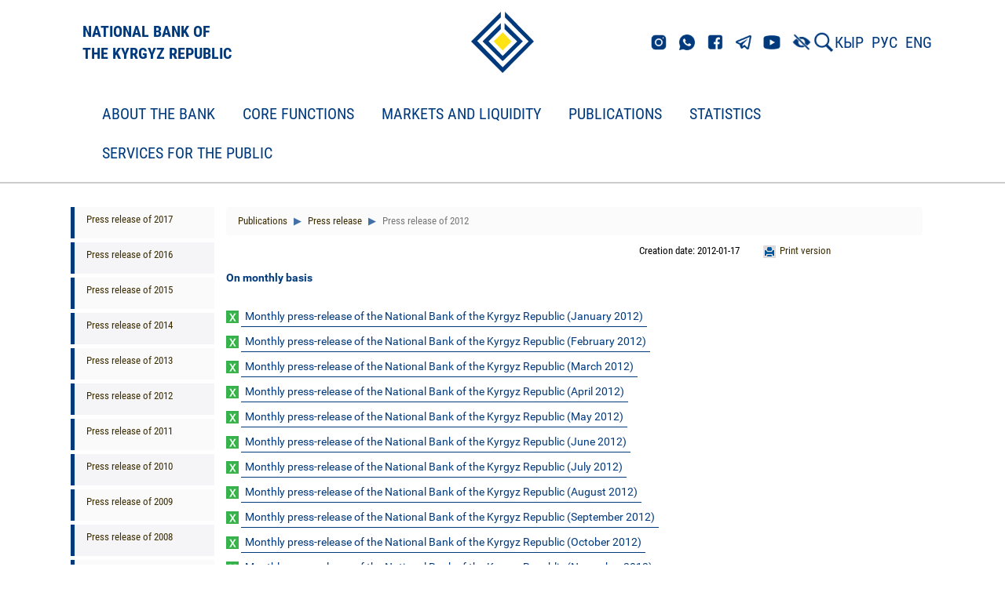

--- FILE ---
content_type: text/html;charset=UTF-8
request_url: https://www.nbkr.kg/index1.jsp?item=2185&lang=ENG
body_size: 62347
content:



















    








<!DOCTYPE html>
<!--[if lt IE 7]>      <html class="no-js lt-ie9 lt-ie8 lt-ie7"> <![endif]-->
<!--[if IE 7]>         <html class="no-js lt-ie9 lt-ie8"> <![endif]-->
<!--[if IE 8]>         <html class="no-js lt-ie9"> <![endif]-->
<!--[if gt IE 8]><!--> <html class="no-js"> <!--<![endif]-->

<head>
    



        <script src="js/checkbrowser.js"></script>
        
        <script type="text/javascript">
            checkBrowser(params = {
          warning: 'Браузер устар      ел!',
                message: 'Unfortunately your browser is out of date. For the utilization of all site functions, we recommend perform browser update.',
                question: 'Вы хотите ОБНОВИТЬ БРАУЗЕР СЕЙЧАС?',
                chrome: 10,
                safari: 10,
                msie: 8,
                opera: 11,
                firefox: 4,
                chromeLink: 'http://www.google.com/chrome',
                safariLink: 'http://www.apple.com/ru/safari',
                msieLink: 'http://www.microsoft.com/rus/windows',
                operaLink: 'http://ru.opera.com',
                firefoxLink: 'http://www.mozilla-russia.org/products'
            });
        </script>

        <meta charset="utf-8">
        <meta http-equiv="X-UA-Compatible" content="IE=edge,chrome=1">

        <title>
            National Bank of the Kyrgyz Republic
        </title>

        <meta name="description" content="">
        <meta name="viewport" content="width=device-width">
        <meta http-equiv="cache-control" content="no-cache">
        <meta http-equiv="expires" content="0">

        <link rel="stylesheet" href="css/bootstrap.min.css">
        <link rel="stylesheet" href="css/style.css?ver=5">
        <link rel="stylesheet" href="css/responsive.css?ver=2">
        <link rel="stylesheet" href="css/helpers.css">
        <link rel="stylesheet" href="css/lightgallery.css">
        <link rel="stylesheet" href="dist/css/bvi.min.css" type="text/css">
        <link rel="stylesheet" href="dist/css/bvi-font.min.css" type="text/css">
        <style>
            .video-container {

                position: relative;
                width: 100%;
                height: 0;
                padding-bottom: 65.76%;
            }
            .video-container iframe {
                position: absolute;
                width: 100%;
                height: 100%;
                left: 0;
                top: 0;
            }
        </style>
        <link rel="shortcut icon" href="favicon.ico" type="image/x-icon">
        <script src="js/respond.min.js"></script>
        <script src="js/modernizr-custom.js"></script>
<!--        <script src="visually_impaired/js/bvi.js"></script>
        <script>new isvek.Bvi({target: '.bvi-open',fontSize: 16})</script>-->
        <!--[if lt IE 9]>
          <link rel="stylesheet" href="css/ie8.css">
        <![endif]-->
        <!--[if IE 7]>
          <link rel="stylesheet" href="css/ie7.css">
        <![endif]-->
        <!--[if IE 6]>
          <link rel="stylesheet" href="css/ie6.css">
        <![endif]-->


</head>


<body>
    <!-- EL-Offset Sidebar -->
    

<!-- Logo-->
<div class="section" id="header">
    <div class="block__header" id="block">
        <div class="container">
            <div class="row header-row">
                <div class="col-md-4">
                    <a href="index.jsp?lang=ENG" class="logotype__title">
                        
                        <p class="logotype-title-text">NATIONAL BANK OF<br/>THE KYRGYZ REPUBLIC</p>
                    </a>
                </div>
                <div class="col-md-4 logotype">
                    <a href="index.jsp?lang=ENG">
                        
                        <img src="img/brand-logo.png">
                    </a>
                </div>
                <div class="col-md-4 links">
                    <div class="links__icons">
                        <a href="https://www.instagram.com/nbkr_kg/"><img src="img/header_links/insta.png" class="links__el"></a>
                        <a href="https://wa.me/501890000"><img src="img/header_links/whatsapp.png" class="links__el"></a>
                        <a href="https://www.facebook.com/kyrgyzbank1992"><img src="img/header_links/facebook.png" class="links__el"></a>
                        <a href="https://t.me/s/NBKR_news"><img src="img/header_links/telegram.png" class="links__el"></a>
                        <a href="https://www.youtube.com/channel/UCN-GWqV63u4mNyn1H3GN4Qw"><img src="img/header_links/youtube.png" class="links__el"></a>
                    </div>
                    <!-- Версия для слабовидящих -->
                    <div class="links__vision">
                        <a href="#" class="bvi-open"><img src="img/Версия_для_слабовид.png" class="links__vision-el"></a>
                    </div>
                    <div class="links__search">
                        <a href="index1.jsp?item=1&lang=ENG&search=1&doc=1">
                            
                            <img class="links__search-el" src="img/search.png">
                        </a>
                    </div>
                    <div class="links__language">
                        
                        <a href="index1.jsp?item=2185&lang=KGZ" class="links__language-el">КЫР</a>
                        <a href="index1.jsp?item=2185&lang=RUS" class="links__language-el">РУС</a>
                        <a href="index1.jsp?item=2185&lang=ENG" class="links__language-el">ENG</a>
                        
<!--                        <div class="dropdown">
                            <button class="btn btn-primary dropdown-toggle" type="button" id="about-us" data-toggle="dropdown" aria-haspopup="true" aria-expanded="false">
                                
                                ENG
                                <span class="caret"></span>
                            </button>
                            <ul class="dropdown-menu" aria-labelledby="about-us">
                                
                                <li><a href="index1.jsp?item=2185&lang=RUS">РУС</a></li><li><a href="index1.jsp?item=2185&lang=KGZ">КЫР</a></li>
                            </ul>
                        </div>-->
                    </div>
                </div>
            </div>
        </div>
    </div>
</div>                    

<!--    <div class="container">
        <div class="row" style="display: flex; justify-content: space-between; align-items: center">
            <div class="col-md-3 col-xs-12"></div>
            <div class="col-md-6 col-xs-12" style="text-align: left; display: flex; align-items: center">
                <a href="index.jsp?lang=ENG">

<img src="img/brand-logo.png">
</a>
<a href="index.jsp?lang=ENG" style="font-size: 28px; color: #12273F">

<p>Национальный банк<br/>Кыргызской Республики</p>
</a>
</div>


<div class="col-md-3 col-sm-3 col-xs-12 head-block">
<div class="col-md-12 col-sm-12 col-xs-6 head-lang">

<a href="index1.jsp?item=2185&lang=KGZ">Кыр</a>
<a href="index1.jsp?item=2185&lang=RUS">Рус</a>
<a href="index1.jsp?item=2185&lang=ENG">En</a>

<a href="#" class="bvi-open" title="Версия сайта для слабовидящих">
    <img src="img/Версия_для_слабовид.png"> 
</a>


<a href="index1.jsp?item=1&lang=ENG&search=1&doc=1" class="search-icon" alt="Advanced search"></a>

<a href="map.jsp?lang=ENG" class="map-icon" alt="Site map"></a>
</div>

<div class="col-md-12 col-sm-12 col-xs-6 head-search">
<form method="get" action="index1.jsp">
    <input type="hidden" name="item" value="2185">
    <input type="hidden" name="lang" value="ENG">
    <input type="hidden" name="search" value="1">
    <input type="hidden" name="doc" value="1">

<input class="form-control" name="search_str" type="text" placeholder="Search" id="search">
</form>
</div>
</div>
</div>
</div>-->

    <div id="el-sidebar-nav"></div>

    <!-- Logo
    <div class="section bvi-no-styles" id="header">
        <div class="container">
            <div class="row">
                <div class="col-md-3 col-xs-12"></div>
                <div class="col-md-6 col-xs-12" style="text-align: center;">
                    <a href="index.jsp?lang=ENG">
    
    <img src="img/brand-logo_en.png">
</a>
</div>

<div class="col-md-3 col-sm-3 col-xs-12 head-block">
<div class="col-md-12 col-sm-12 col-xs-6 head-lang">
    
    <a href="index1.jsp?item=2185&lang=KGZ">Кыр</a>
    <a href="index1.jsp?item=2185&lang=RUS">Рус</a>
    <a href="index1.jsp?item=2185&lang=ENG">En</a>
    <a href="#" class="bvi-open" title="Версия сайта для слабовидящих">
        <img src="img/Версия_для_слабовид.png"> 
    </a>
    
    
    <a href="index1.jsp?item=1&lang=ENG&search=1&doc=1" class="search-icon" alt="Advanced search"></a>
    
    <a href="map.jsp?lang=ENG" class="map-icon" alt="Site map"></a>
</div>
<div class="col-md-12 col-sm-12 col-xs-6 head-search">
    <form method="get" action="index1.jsp">
        <input type="hidden" name="item" value="2185">
        <input type="hidden" name="lang" value="ENG">
        <input type="hidden" name="search" value="1">
        <input type="hidden" name="doc" value="1">
    
    <input class="form-control" name="search_str" type="text" placeholder="Search">
</form>
</div>
</div>
</div>
</div>
</div>

    -->

    <!-- Navigation-->
    <div class="navbar navbar-default navbar-static-top" id="menu">
  <div id="navbar-menu" class="container">
    <div class="navbar-header">
      <button type="button" class="navbar-toggle" data-toggle="collapse" data-target=".navbar-collapse">
        <span class="icon-bar"></span>
        <span class="icon-bar"></span>
        <span class="icon-bar"></span>
      </button>
    </div>
    <div class="navbar-collapse collapse">
      <ul class="nav navbar-nav">
<li class="dropdown menu-large">
  <a href="#" class="dropdown-toggle" data-toggle="dropdown">About the Bank  </a>
  <ul class="dropdown-menu megamenu row">
    <div class="container">
      <li class="col-sm-4">
        <ul>
<li class="dropdown-header"><a href="index1.jsp?item=1&lang=ENG">About bank</a></li>
<li><a href="index1.jsp?item=2&lang=ENG">Aims, objectives and functions of the National Bank of the Kyrgyz  Republic </a></li>
<li><a href="index1.jsp?item=3&lang=ENG">Legal status</a></li>
<li><a href="index1.jsp?item=5&lang=ENG">Board of the National Bank of the Kyrgyz Republic </a></li>
<li><a href="index1.jsp?item=4&lang=ENG">Organizational structure</a></li>
<li><a href="index1.jsp?item=6&lang=ENG">Regional departments</a></li>
<li><a href="index1.jsp?item=3028&lang=ENG">Main Committees</a></li>
<li><a href="index1.jsp?item=3326&lang=ENG">Strategic directions for activities of the National Bank</a></li>
<li><a href="index1.jsp?item=2465&lang=ENG"> </a></li>
<li><a href="index1.jsp?item=149&lang=ENG">Combating money laundering and terrorist financing </a></li>
<li class="dropdown-header"><a href="index1.jsp?item=40&lang=ENG">Banking legislation</a></li>
<li class="dropdown-header"><a href="index1.jsp?item=101&lang=ENG">Normative legal acts of the National Bank</a></li>
        </ul>
      </li>
      <li class="col-sm-4">
        <ul>
<li class="dropdown-header"><a href="index1.jsp?item=150&lang=ENG">Procurements and sales</a></li>
<li><a href="index1.jsp?item=3106&lang=ENG">The policy "On procurement of goods, works and services by the  National Bank of the Kyrgyz Republic"</a></li>
<li><a href="index1.jsp?item=3146&lang=ENG">The base of unreliable and unfair counterparties (suppliers /  contractors) of the National Bank</a></li>
<li><a href="index1.jsp?item=163&lang=ENG">Procurements</a></li>
<li><a href="index1.jsp?item=3226&lang=ENG">List of required documents for participation in the tender</a></li>
<li><a href="index1.jsp?item=3227&lang=ENG">List of necessary documents for participation in the request for  quotations</a></li>
<li><a href="index1.jsp?item=3286&lang=ENG">-</a></li>
<li class="dropdown-header"><a href="index1.jsp?item=3806&lang=ENG">-</a></li>
<li class="dropdown-header"><a href="index1.jsp?item=1584&lang=ENG">Employment</a></li>
<li class="dropdown-header"><a href="index1.jsp?item=3826&lang=ENG">-</a></li>
<li class="dropdown-header"><a href="index1.jsp?item=3807&lang=ENG">-</a></li>
        </ul>
      </li>
      <li class="col-sm-4">
        <ul>
<li class="dropdown-header"><a href="index1.jsp?item=1578&lang=ENG">International cooperation</a></li>
<li><a href="index1.jsp?item=3426&lang=ENG">Integration cooperation</a></li>
<li><a href="index1.jsp?item=3427&lang=ENG">Cooperation with international organizations</a></li>
<li><a href="index1.jsp?item=3429&lang=ENG">Bilateral cooperation</a></li>
<li><a href="index1.jsp?item=3430&lang=ENG">International seminars and conferences</a></li>
<li class="dropdown-header"><a href="index1.jsp?item=3866&lang=ENG">Remarkable Dates of the National Bank</a></li>
        </ul>
      </li>
    </div>
  </ul>
</li>
<li class="dropdown menu-large">
  <a href="#" class="dropdown-toggle" data-toggle="dropdown">Core functions  </a>
  <ul class="dropdown-menu megamenu row">
    <div class="container">
      <li class="col-sm-4">
        <ul>
<li class="dropdown-header"><a href="index1.jsp?item=57&lang=ENG">Monetary policy</a></li>
<li><a href="index1.jsp?item=1499&lang=ENG">Statement of the National Bank of the Kyrgyz Republic on the  monetary policy</a></li>
<li><a href="index1.jsp?item=58&lang=ENG">Joint Statement of the Kyrgyz Republic Government and the   National Bank of the Kyrgyz Republic</a></li>
<li><a href="index1.jsp?item=1408&lang=ENG">Main monetary policy guidelines</a></li>
<li><a href="index1.jsp?item=1546&lang=ENG">Monetary policy report</a></li>
<li><a href="index1.jsp?item=63&lang=ENG">Monetary policy instruments  </a></li>
<li><a href="index1.jsp?item=2526&lang=ENG">Schedule of the Board meetings on policy rate</a></li>
<li><a href="index1.jsp?item=3346&lang=ENG">Reserve requirement calendar</a></li>
<li><a href="index1.jsp?item=2546&lang=ENG">Press releases of the Board's meetings on policy rate</a></li>
        </ul>
      </li>
      <li class="col-sm-4">
        <ul>
<li class="dropdown-header"><a href="index1.jsp?item=69&lang=ENG">Banking system</a></li>
<li class="dropdown-header"><a href="index1.jsp?item=89&lang=ENG">Non-bank financial organizations</a></li>
<li class="dropdown-header"><a href="index1.jsp?item=97&lang=ENG">Payment system</a></li>
<li class="dropdown-header"><a href="index1.jsp?item=3449&lang=ENG">Special regulatory regimes</a></li>
<li class="dropdown-header"><a href="index1.jsp?item=3727&lang=ENG">Islamic financing principles</a></li>
        </ul>
      </li>
      <li class="col-sm-4">
        <ul>
<li class="dropdown-header"><a href="index1.jsp?item=143&lang=ENG">National currency</a></li>
<li><img class="menu-pic" src="images/money.jpg"></li>
<li><a href="index1.jsp?item=144&lang=ENG">Banknotes</a></li>
<li><a href="index1.jsp?item=1625&lang=ENG">Circulation coins </a></li>
<li><a href="index1.jsp?item=145&lang=ENG">Collection Coins</a></li>
<li><a href="index1.jsp?item=146&lang=ENG">Stages of the national currency development </a></li>
<li><a href="index1.jsp?item=3766&lang=ENG">International Awards</a></li>
<li><a href="index1.jsp?item=1631&lang=ENG">Сriminal sanction for counterfeiting  </a></li>
<li><a href="index1.jsp?item=1925&lang=ENG">General information about the reproduction of banknotes</a></li>
<li><a href="index1.jsp?item=2845&lang=ENG">How to exchange old and defective banknotes</a></li>
<li><a href="index1.jsp?item=1572&lang=ENG">How to buy uncut sheets with national currency banknotes </a></li>
        </ul>
      </li>
    </div>
  </ul>
</li>
<li class="dropdown menu-large">
  <a href="#" class="dropdown-toggle" data-toggle="dropdown">Markets and liquidity  </a>
  <ul class="dropdown-menu megamenu row">
    <div class="container">
      <li class="col-sm-4">
        <ul>
<li class="dropdown-header"><a href="index1.jsp?item=123&lang=ENG">Policy rate of the National Bank of the Kyrgyz Republic</a></li>
<li class="dropdown-header"><a href="index1.jsp?item=3887&lang=ENG">BIR rate</a></li>
<li class="dropdown-header"><a href="index1.jsp?item=2849&lang=ENG">National Bank' Notes</a></li>
<li><a href="index1.jsp?item=120&lang=ENG">Auction of Notes</a></li>
<li><a href="index1.jsp?item=1552&lang=ENG">Secondary market of notes </a></li>
<li><a href="index1.jsp?item=1553&lang=ENG">Volume of notes in circulation</a></li>
<li class="dropdown-header"><a href="index1.jsp?item=2850&lang=ENG">Treasury Bills of the Ministry of Finance of the Kyrgyz Republic</a></li>
<li><a href="index1.jsp?item=119&lang=ENG">Auctions of State Treasury Bills </a></li>
<li><a href="index1.jsp?item=121&lang=ENG">Secondary market of State Treasury Bills </a></li>
<li><a href="index1.jsp?item=122&lang=ENG">Volume of State Treasury Bills in circulation </a></li>
<li class="dropdown-header"><a href="index1.jsp?item=2851&lang=ENG">Treasury Bonds of the Ministry of Finance of the Kyrgyz Republic</a></li>
<li><a href="index1.jsp?item=1554&lang=ENG">Auction of  State Treasury Bonds </a></li>
<li><a href="index1.jsp?item=1555&lang=ENG">Secondary markets of State Treasury Bonds </a></li>
<li><a href="index1.jsp?item=1556&lang=ENG">Volume of State Treasury Bonds in circulation</a></li>
        </ul>
      </li>
      <li class="col-sm-4">
        <ul>
<li class="dropdown-header"><a href="index1.jsp?item=2852&lang=ENG">National Bank' operations with GS on secondary market</a></li>
<li><a href="index1.jsp?item=113&lang=ENG">REPO operations</a></li>
<li><a href="index1.jsp?item=1557&lang=ENG">Purchase/sale of government securities on outright terms</a></li>
<li class="dropdown-header"><a href="index1.jsp?item=2853&lang=ENG">Deposit operations of the National Bank</a></li>
<li><a href="index1.jsp?item=1558&lang=ENG">Deposit operations in the national currency</a></li>
<li><a href="index1.jsp?item=1560&lang=ENG">Deposit operations in foreign currency</a></li>
<li class="dropdown-header"><a href="index1.jsp?item=2854&lang=ENG">National Bank' credit operations</a></li>
<li><a href="index1.jsp?item=1561&lang=ENG">Refinancing transactions</a></li>
<li><a href="index1.jsp?item=2625&lang=ENG">7 days credit auctions</a></li>
<li><a href="index1.jsp?item=2325&lang=ENG">Credit auctions</a></li>
<li class="dropdown-header"><a href="https://yieldcurve.nbkr.kg/eng/">Yield Curve of GS and National Bank Notes</a></li>
        </ul>
      </li>
      <li class="col-sm-4">
        <ul>
<li class="dropdown-header"><a href="index1.jsp?item=2857&lang=ENG">National Bank' currency operations</a></li>
<li><a href="index1.jsp?item=114&lang=ENG">Operations in the foreign currency market</a></li>
<li><a href="index1.jsp?item=1562&lang=ENG">Official exchange rates </a></li>
<li><a href="index1.jsp?item=1563&lang=ENG">SWAP operations</a></li>
<li class="dropdown-header"><a href="index1.jsp?item=2858&lang=ENG">Interbank market</a></li>
<li><a href="index1.jsp?item=116&lang=ENG">Interbank market of credit resources </a></li>
<li><a href="index1.jsp?item=118&lang=ENG">Interbank foreign currency trading</a></li>
<li><a href="index1.jsp?item=2365&lang=ENG">Interbank swap operations</a></li>
<li class="dropdown-header"><a href="index1.jsp?item=2855&lang=ENG">Historical data</a></li>
<li><a href="index1.jsp?item=1805&lang=ENG">History of the National Bank operations in the foreign currency market from 1996 to 2009</a></li>
<li><a href="index1.jsp?item=1806&lang=ENG">History of the interbank foreign currency trading 1996 to 2009</a></li>
        </ul>
      </li>
    </div>
  </ul>
</li>
<li class="dropdown menu-large">
  <a href="#" class="dropdown-toggle" data-toggle="dropdown">Publications  </a>
  <ul class="dropdown-menu megamenu row">
    <div class="container">
      <li class="col-sm-4">
        <ul>
<li class="dropdown-header"><a href="index1.jsp?item=136&lang=ENG">Annual report</a></li>
<li><img class="menu-pic" src="images/report_en.jpg"></li>
        </ul>
      </li>
      <li class="col-sm-4">
        <ul>
<li class="dropdown-header"><a href="index1.jsp?item=134&lang=ENG">Publications</a></li>
<li><a href="index1.jsp?item=2305&lang=ENG">Financial Sector Stability Report of the Kyrgyz Republic</a></li>
<li><a href="index1.jsp?item=137&lang=ENG">Bulletin of the National Bank of the Kyrgyz Republic</a></li>
<li><a href="index1.jsp?item=138&lang=ENG">Balance of payments</a></li>
<li><a href="index1.jsp?item=139&lang=ENG">Inflation report</a></li>
<li><a href="index1.jsp?item=140&lang=ENG">Banking system development trends</a></li>
<li><a href="index1.jsp?item=141&lang=ENG">Press release</a></li>
<li><a href="index1.jsp?item=2105&lang=ENG"> </a></li>
<li><a href="index1.jsp?item=1865&lang=ENG">Working and analytical papers</a></li>
        </ul>
      </li>
    </div>
  </ul>
</li>
<li class="dropdown menu-large">
  <a href="#" class="dropdown-toggle" data-toggle="dropdown">Statistics  </a>
  <ul class="dropdown-menu megamenu row">
    <div class="container">
      <li class="col-sm-4">
        <ul>
<li class="dropdown-header"><a href="index1.jsp?item=2866&lang=ENG">Monetary statistics</a></li>
<li><a href="index1.jsp?item=127&lang=ENG">Monetary review</a></li>
<li><a href="index1.jsp?item=1182&lang=ENG">Review of other deposit corporations </a></li>
<li><a href="index1.jsp?item=126&lang=ENG">Survey of the National Bank of the Kyrgyz Republic</a></li>
<li><a href="index1.jsp?item=148&lang=ENG">Balance sheet of the National Bank of the Kyrgyz Republic</a></li>
<li class="dropdown-header"><a href="https://statistics.nbkr.kg/dashboard">Visual representation of data</a></li>
        </ul>
      </li>
      <li class="col-sm-4">
        <ul>
<li class="dropdown-header"><a href="index1.jsp?item=1548&lang=ENG">Banking statistics</a></li>
<li><a href="index1.jsp?item=80&lang=ENG">Review of the banking system of the Kyrgyz Republic </a></li>
<li><a href="index1.jsp?item=2645&lang=ENG">Reserves of commercial banks</a></li>
<li><a href="index1.jsp?item=124&lang=ENG">Deposits in commercial banks by the end of the period </a></li>
<li><a href="index1.jsp?item=1549&lang=ENG">Newly accepted deposits by commercial banks within the period</a></li>
<li><a href="index1.jsp?item=2426&lang=ENG">Deposits in commercial banks by regions of the Kyrgyz Republic, at  the end of period</a></li>
<li><a href="index1.jsp?item=125&lang=ENG">Credits of commercial banks by the end of the period</a></li>
<li><a href="index1.jsp?item=1550&lang=ENG">Newly issued credits by commercial banks within the period</a></li>
<li><a href="index1.jsp?item=2425&lang=ENG">Credits of commercial banks by regions of the Kyrgyz Republic, at  the end of period</a></li>
        </ul>
      </li>
      <li class="col-sm-4">
        <ul>
<li class="dropdown-header"><a href="index1.jsp?item=1551&lang=ENG">External sector of the economy</a></li>
<li><a href="index1.jsp?item=128&lang=ENG">External-economic indicators</a></li>
<li><a href="index1.jsp?item=129&lang=ENG">Balance of payments of the Kyrgyz Republic  </a></li>
<li><a href="index1.jsp?item=130&lang=ENG">Gross international reserves</a></li>
<li><a href="index1.jsp?item=133&lang=ENG">International investment position</a></li>
<li><a href="index1.jsp?item=131&lang=ENG">International reserves and liquidity in foreign currency</a></li>
<li><a href="index1.jsp?item=1785&lang=ENG">Remittance</a></li>
<li><a href="index1.jsp?item=2006&lang=ENG">Real and Nominal Effective Exchange Rate Indices</a></li>
<li><a href="index1.jsp?item=2007&lang=ENG">International Trade</a></li>
<li class="dropdown-header"><a href="index1.jsp?item=2265&lang=ENG">NFCO statistics</a></li>
<li class="dropdown-header"><a href="index1.jsp?item=2946&lang=ENG">The calendar of information update</a></li>
        </ul>
      </li>
    </div>
  </ul>
</li>
<li class="dropdown menu-large">
  <a href="#" class="dropdown-toggle" data-toggle="dropdown">Services for the Public  </a>
  <ul class="dropdown-menu megamenu row">
    <div class="container">
      <li class="col-sm-4">
        <ul>
<li class="dropdown-header"><a href="index1.jsp?item=2865&lang=ENG">Money museum</a></li>
<li><a href="index1.jsp?item=66&lang=ENG">Money museum</a></li>
<li><a href="index1.jsp?item=1591&lang=ENG"> </a></li>
<li><a href="index1.jsp?item=3627&lang=ENG">Historical figures on banknotes</a></li>
<li class="dropdown-header"><a href="index1.jsp?item=1429&lang=ENG"> </a></li>
        </ul>
      </li>
      <li class="col-sm-4">
        <ul>
<li class="dropdown-header"><a href="index1.jsp?item=2746&lang=ENG">Bars</a></li>
<li><a href="index1.jsp?item=2747&lang=ENG">Gold bars</a></li>
<li><a href="index1.jsp?item=2765&lang=ENG">1 gram</a></li>
<li><a href="index1.jsp?item=2766&lang=ENG">2 gram</a></li>
<li><a href="index1.jsp?item=2767&lang=ENG">5 gram</a></li>
<li><a href="index1.jsp?item=2768&lang=ENG">10 gram</a></li>
<li><a href="index1.jsp?item=2770&lang=ENG">31,1035 gram</a></li>
<li><a href="index1.jsp?item=2771&lang=ENG">100 gram</a></li>
<li><a href="index1.jsp?item=2772&lang=ENG">How to buy and sell gold bars</a></li>
<li class="dropdown-header"><a href="index1.jsp?item=3547&lang=ENG">Refined gold bars</a></li>
        </ul>
      </li>
      <li class="col-sm-4">
        <ul>
<li class="dropdown-header"><a href="index1.jsp?item=2285&lang=ENG">Information for customers of financial services</a></li>
<li class="dropdown-header"><a href="index1.jsp?item=2906&lang=ENG">-</a></li>
<li class="dropdown-header"><a href="index1.jsp?item=1567&lang=ENG">Types of state securities</a></li>
        </ul>
      </li>
    </div>
  </ul>
</li>
      </ul>
    </div>
  </div>
</div>



    <div class="section" id="content">
        <div class="container">
            <!-- EL-Offset Sidebar Button -->
            <p class="visible-xs visible-sm">
                
                <a class="btn btn-grey el-sidebar-btn">> Menu Item</a>
            </p>

            <div class="row">
                <!--Material Menu-->
                <div class="col-md-2 col-sm-3 col-xs-12 content-menu hidden-xs hidden-sm" id="content-menu">
  <p class="visible-xs visible-sm">
    <a class="btn btn-success  el-sidebar-btn">< Hide menu section</a>
  </p>
  <ul>
    <li class="sidebar-item"><a href="index1.jsp?item=2986&lang=ENG">Press release of 2017</a></li>
    <li class="sidebar-item"><a href="index1.jsp?item=2886&lang=ENG">Press release of 2016</a></li>
    <li class="sidebar-item"><a href="index1.jsp?item=2706&lang=ENG">Press release of 2015</a></li>
    <li class="sidebar-item"><a href="index1.jsp?item=2565&lang=ENG">Press release of 2014</a></li>
    <li class="sidebar-item"><a href="index1.jsp?item=2345&lang=ENG">Press release of 2013</a></li>
    <li class="sidebar-item"><a href="index1.jsp?item=2185&lang=ENG">Press release of 2012</a></li>
    <li class="sidebar-item"><a href="index1.jsp?item=2025&lang=ENG">Press release of 2011</a></li>
    <li class="sidebar-item"><a href="index1.jsp?item=1825&lang=ENG">Press release of 2010</a></li>
    <li class="sidebar-item"><a href="index1.jsp?item=1538&lang=ENG">Press release of 2009</a></li>
    <li class="sidebar-item"><a href="index1.jsp?item=1518&lang=ENG">Press release of 2008</a></li>
    <li class="sidebar-item"><a href="index1.jsp?item=1497&lang=ENG">Press release of 2007</a></li>
    <li class="sidebar-item"><a href="index1.jsp?item=1496&lang=ENG">Press release of 2006</a></li>
    <li class="sidebar-item"><a href="index1.jsp?item=1352&lang=ENG">Press release of 2005</a></li>
    <li class="sidebar-item"><a href="index1.jsp?item=1351&lang=ENG">Press release of 2004 </a></li>
    <li class="sidebar-item"><a href="index1.jsp?item=1350&lang=ENG">Press release of 2003 </a></li>
    <li class="sidebar-item"><a href="index1.jsp?item=1349&lang=ENG">Press release of 2002 </a></li>
    <li class="sidebar-item"><a href="index1.jsp?item=1345&lang=ENG">Press release of 2001</a></li>
    <li class="sidebar-item"><a href="index1.jsp?item=1344&lang=ENG">Press release of 2000</a></li>
  </ul>
</div>



                <!--Material Container-->
                <div class="col-md-10 col-sm-12 col-xs-12 content-cont" id="content-cont">
                    <ul class="breadcrumb contentbread">
  <li class="active"><a href="index1.jsp?item=134&lang=ENG">
 Publications  </a></li>
  <li class="active"><a href="index1.jsp?item=141&lang=ENG">
 Press release  </a></li>
  <li class="active"> Press release of 2012  </li>
</ul>



                    
                    <div class="col-md-12 col-sm-12 col-xs-12 content-info">
                        <div class="col-md-3 col-sm-4 col-xs-6 content-print">

  <a href="printver.jsp?item=2185&lang=ENG" target="_blank">Print version</a>

</div>


                        
                        <div class="col-md-4 col-sm-4 col-xs-6 content-date">
                            Creation date: 2012-01-17
                            
                        </div>
                    </div>

                    
                    

                    
                    <div class="col-md-12 col-sm-12 col-xs-12 content-text" id="item-ENG-2185-0-1">
                        <HTML><HEAD><TITLE></TITLE>
<STYLE type="text/css">
BODY {

  background-color: #FFFFFF;
}
/*----------Text Styles----------*/
HR { color: #000000}
BODY, TABLE /* Normal text */
{
 font-size: 10pt;
 font-family: 'Arial';
 font-style: normal;
 font-weight: normal;
 color: #000000;
 text-decoration: none;
}
A.RVTS1_19419, SPAN.RVTS1_19419 /* Linc */
{
 text-decoration: underline;
}
A.RVTS1_19419:hover { color: #008000; }
SPAN.RVTS2_19419 /* TimesNR */
{
 font-family: 'Times New Roman';
}
SPAN.RVTS3_19419 /* Unicod */
{
}
/*----------Para Styles----------*/
P,UL,OL /* Left */
{
 text-align: left;
 text-indent: 0px;
 padding: 0px 0px 0px 0px;
 margin: 0px 0px 0px 0px;
}

</STYLE>
</HEAD>
<BODY>
<P><SPAN class=RVTS2_19419><b>On monthly basis</b></SPAN></P>
<br>
<P><SPAN class=RVTS2_19419><img src="servlet/img?index=4" border="0">&nbsp;<a href="DOC/18062012/000000000016318.xls" target="_blank">Monthly press-release of the National Bank of the Kyrgyz Republic (January 2012)</a></SPAN></P>
<P><SPAN class=RVTS2_19419><img src="servlet/img?index=4" border="0">&nbsp;<a href="DOC/18062012/000000000016316.xls" target="_blank">Monthly press-release of the National Bank of the Kyrgyz Republic (February 2012)</a></SPAN></P>
<P><SPAN class=RVTS2_19419><img src="servlet/img?index=4" border="0">&nbsp;<a href="DOC/18062012/000000000016321.xls" target="_blank">Monthly press-release of the National Bank of the Kyrgyz Republic (March 2012)</a></SPAN></P>
<P><SPAN class=RVTS2_19419><img src="servlet/img?index=4" border="0">&nbsp;<a href="DOC/18062012/000000000016324.xls" target="_blank">Monthly press-release of the National Bank of the Kyrgyz Republic (April 2012)</a></SPAN></P>
<P><SPAN class=RVTS2_19419><img src="servlet/img?index=4" border="0">&nbsp;<a href="DOC/11062012/000000000016136.xls" target="_blank">Monthly press-release of the National Bank of the Kyrgyz Republic (May 2012)</a></SPAN></P>
<P><SPAN class=RVTS2_19419><img src="servlet/img?index=4" border="0">&nbsp;<a href="DOC/11072012/000000000016744.xls" target="_blank">Monthly press-release of the National Bank of the Kyrgyz Republic (June 2012)</a></SPAN></P>
<P><SPAN class=RVTS2_19419><img src="servlet/img?index=4" border="0">&nbsp;<a href="DOC/11092012/000000000017717.xls" target="_blank">Monthly press-release of the National Bank of the Kyrgyz Republic (July 2012)</a></SPAN></P>
<P><SPAN class=RVTS2_19419><img src="servlet/img?index=4" border="0">&nbsp;<a href="DOC/11092012/000000000017718.xls" target="_blank">Monthly press-release of the National Bank of the Kyrgyz Republic (August 2012)</a></SPAN></P>
<P><SPAN class=RVTS2_19419><img src="servlet/img?index=4" border="0">&nbsp;<a href="DOC/11102012/000000000018156.xls" target="_blank">Monthly press-release of the National Bank of the Kyrgyz Republic (September 2012)</a></SPAN></P>
<P><SPAN class=RVTS2_19419><img src="servlet/img?index=4" border="0">&nbsp;<a href="DOC/13112012/000000000018718.xls" target="_blank">Monthly press-release of the National Bank of the Kyrgyz Republic (October 2012)</a></SPAN></P>
<P><SPAN class=RVTS2_19419><img src="servlet/img?index=4" border="0">&nbsp;<a href="DOC/12122012/000000000019296.xls" target="_blank">Monthly press-release of the National Bank of the Kyrgyz Republic (November 2012)</a></SPAN></P>
<P><SPAN class=RVTS2_19419><img src="servlet/img?index=4" border="0">&nbsp;<a href="DOC/19012013/000000000019842.xls" target="_blank">Monthly press-release of the National Bank of the Kyrgyz Republic (December 2012)</a></SPAN></P>

<br>
<P><SPAN class=RVTS2_19419><b>On weekly basis</b></SPAN></P>
<br>
<P><SPAN class=RVTS2_19419><a  href="contout.jsp?item=2185&lang=ENG&material=27629"  >Weekly news during January 09 - 14</a></SPAN></P>
<P><SPAN class=RVTS2_19419><a  href="contout.jsp?item=2185&lang=ENG&material=27853"  >Weekly news during January 16 - 21</a></SPAN></P>
<P><SPAN class=RVTS2_19419><a  href="contout.jsp?item=2185&lang=ENG&material=28869"  >Weekly news during February 27 - March 02</a></SPAN></P>
<P><SPAN class=RVTS2_19419><a  href="contout.jsp?item=2185&lang=ENG&material=29008"  >Weekly news during March 05 - 09</a></SPAN></P>
<P><SPAN class=RVTS2_19419><a  href="contout.jsp?item=2185&lang=ENG&material=29202"  >Weekly news during March 12 - 16</a></SPAN></P>
<P><SPAN class=RVTS2_19419><a  href="contout.jsp?item=2185&lang=ENG&material=29453"  >Weekly news during March 26 - 30</a></SPAN></P>
<P><SPAN class=RVTS2_19419><a  href="contout.jsp?item=2185&lang=ENG&material=29732"  >Weekly news during April 09 - 13</a></SPAN></P>
<P><SPAN class=RVTS2_19419><a  href="contout.jsp?item=2185&lang=ENG&material=30467"  >Weekly news during April 16 - 20</a></SPAN></P>
<P><SPAN class=RVTS2_19419><a  href="contout.jsp?item=2185&lang=ENG&material=30432"  >Weekly news during May 07 - 11</a></SPAN></P>
<P><SPAN class=RVTS2_19419><a  href="contout.jsp?item=2185&lang=ENG&material=30609"  >Weekly news during May 14 - 18</a></SPAN></P>
<P><SPAN class=RVTS2_19419><a  href="contout.jsp?item=2185&lang=ENG&material=30839"  >Weekly news during May 21 - 25</a></SPAN></P>
<P><SPAN class=RVTS2_19419><a  href="contout.jsp?item=2185&lang=ENG&material=30996"  >Weekly news during May 28 - June 01</a></SPAN></P>
<P><SPAN class=RVTS2_19419><a  href="contout.jsp?item=2185&lang=ENG&material=31227"  >Weekly news during June 04 - 08</a></SPAN></P>
<P><SPAN class=RVTS2_19419><a  href="contout.jsp?item=2185&lang=ENG&material=31669"  >Weekly news during June 11 - 15</a></SPAN></P>
<P><SPAN class=RVTS2_19419><a  href="contout.jsp?item=2185&lang=ENG&material=31670"  >Weekly news during June 18 - 22</a></SPAN></P>
<P><SPAN class=RVTS2_19419><a  href="contout.jsp?item=2185&lang=ENG&material=31960"  >Weekly news during July 02 - 06</a></SPAN></P>
<P><SPAN class=RVTS2_19419><a  href="contout.jsp?item=2185&lang=ENG&material=32108"  >Weekly news during July 09 - 13</a></SPAN></P>
<P><SPAN class=RVTS2_19419><a  href="contout.jsp?item=2185&lang=ENG&material=32248"  >Weekly news during July 16 - 20</a></SPAN></P>
<P><SPAN class=RVTS2_19419><a  href="contout.jsp?item=2185&lang=ENG&material=32387"  >Weekly news during July 23 - 27</a></SPAN></P>
<P><SPAN class=RVTS2_19419><a  href="contout.jsp?item=2185&lang=ENG&material=32666"  >Weekly news during July 30 - August 03</a></SPAN></P>
<P><SPAN class=RVTS2_19419><a  href="contout.jsp?item=2185&lang=ENG&material=32926"  >Weekly news during August 06 - 10</a></SPAN></P>
<P><SPAN class=RVTS2_19419><a  href="contout.jsp?item=2185&lang=ENG&material=33009"  >Weekly news during August 13 - 17</a></SPAN></P>
<P><SPAN class=RVTS2_19419><a  href="contout.jsp?item=2185&lang=ENG&material=33118"  >Weekly news during  August 20 - 24</a></SPAN></P>
<P><SPAN class=RVTS2_19419><a  href="contout.jsp?item=2185&lang=ENG&material=33279"  >Weekly news during  August 27 - 30</a></SPAN></P>
<P><SPAN class=RVTS2_19419><a  href="contout.jsp?item=2185&lang=ENG&material=33403"  >Weekly news during  September 03 - 07</a></SPAN></P>
<P><SPAN class=RVTS2_19419><a  href="contout.jsp?item=2185&lang=ENG&material=33630"  >Weekly news during  September 10 - 14</a></SPAN></P>
<P><SPAN class=RVTS2_19419><a  href="contout.jsp?item=2185&lang=ENG&material=33880"  >Weekly news during September 24 - 28</a></SPAN></P>
<P><SPAN class=RVTS2_19419><a  href="contout.jsp?item=2185&lang=ENG&material=34030"  >Weekly news during October 01 - 05</a></SPAN></P>
<P><SPAN class=RVTS2_19419><a  href="contout.jsp?item=2185&lang=ENG&material=34208"  >Weekly news during October 08 - 12</a></SPAN></P>
<P><SPAN class=RVTS2_19419><a  href="contout.jsp?item=2185&lang=ENG&material=34432"  >Weekly news during October 15 - 19</a></SPAN></P>
<P><SPAN class=RVTS2_19419><a  href="contout.jsp?item=2185&lang=ENG&material=34468"  >Weekly news during October 22 - 25</a></SPAN></P>
<P><SPAN class=RVTS2_19419><a  href="contout.jsp?item=2185&lang=ENG&material=34780"  >Weekly news during November 05 - 09</a></SPAN></P>
<P><SPAN class=RVTS2_19419><a  href="contout.jsp?item=2185&lang=ENG&material=34917"  >Weekly news during November 12 - 16</a></SPAN></P>
<P><SPAN class=RVTS2_19419><a  href="contout.jsp?item=2185&lang=ENG&material=35159"  >Weekly news during November 19 - 23</a></SPAN></P>
<P><SPAN class=RVTS2_19419><a  href="contout.jsp?item=2185&lang=ENG&material=35531"  >Weekly news during November 26 - 30</a></SPAN></P>
<P><SPAN class=RVTS2_19419><a  href="contout.jsp?item=2185&lang=ENG&material=36083"  >Weekly news during December 03 - 07</a></SPAN></P>
<P><SPAN class=RVTS2_19419><a  href="contout.jsp?item=2185&lang=ENG&material=35970"  >Weekly news during December 10 - 14</a></SPAN></P>
<P><SPAN class=RVTS2_19419><a  href="contout.jsp?item=2185&lang=ENG&material=36105"  >Weekly news during December 17 - 21</a></SPAN></P>
<P><SPAN class=RVTS2_19419><a  href="contout.jsp?item=2185&lang=ENG&material=36316"  >Weekly news during December 24 - 28</a></SPAN></P>



</BODY></HTML>

                        

                        
                    </div>
                    
                    
                </div>
            </div>
        </div>
    </div>

    <!-- Buttons -->
    			

    <!-- Footer -->
    




<div class="block__footer" id="footer">
    <div class="content">
        <div class="footer">
            <div class="row footer-row">
                
                
                    
                


<div class="col-footer col-md-6 col-sm-6">
    
    <a href="#"><h3>Contacts</h3></a>
    <ul class="no-list-style footer-navigate-section">
        <li>
            <div class="footer-contact">
                <div class="footer-contact-name">
                    Public Information Service
                </div>
                <div class="footer-contact-data">+996 (312) 61-04-86<br>+996 (312) 66-90-15 +1257, +1256</div>
            </div>
        </li>
<!--        <li>
            <div class="footer-contact">
                <div class="footer-contact-name">
                    Information Service
                </div>
                <div class="footer-contact-data">+996 (312) 66-90-11</div>
                <div class="footer-contact-data">+996 (312) 66-90-11 <br> +996 (312) 66-90-12</div>
            </div>
        </li>-->
        <li>
            <div class="footer-contact">
                <div class="footer-contact-name">
                    Consumer protection department
                </div>
                <div class="footer-contact-data">+996 (312) 66-90-15 +1671, +1666</div>
<!--                <div class="footer-contact-data">+996 (312) 31-29-48<br>+996 (312) 31-31-89<br>+996 (312) 31-31-22<br>+996 (555) 85-57-48<br>+996 (770) 73-73-49</div>-->
            </div>
        </li>
<!--        <li>
            <div class="footer-contact">
                <div class="footer-contact-name">
                    WhatsApp
                </div>
                <div class="footer-contact-data">
                    <a href="tel:+99631261-04-86">+996 (501) 89-00-00</a>
                </div>
            </div>
        </li>-->

        
<!--        <li>
            <div class="footer-contact">
                <div class="footer-contact-name">
                    Fax
                </div>
                <div class="footer-contact-data">+996 (312) 61-04-56 <br> +996 (312) 61-07-30</div>
            </div>
        </li>-->
        <li>
            <div class="footer-contact">
                <div class="footer-contact-name">
                    Inform about corruption
                </div>
                <div class="footer-contact-data">+996 (312) 66-90-15 +2120<br>+996 (312) 61-04-00</div>
            </div>
        </li>
        <li>
            <div class="footer-contact">
                <div class="footer-contact-name">
                    Autoinformer official exchange rates
                </div>
                <div class="footer-contact-data">+996 (312) 61-07-11</div>
            </div>
        </li>
        <li>
            <div class="footer-contact">
                <div class="footer-contact-name">
                    Numismatic museum
                </div>
                <div class="footer-contact-data">+996 (312) 66-90-15 +1232 <br> +996 (312) 61-24-14</div>
            </div>
        </li>
<!--        <li>
            <div class="footer-contact">
                <div class="footer-contact-name">
                    Webmaster
                </div>
                <div class="footer-contact-data"><a href="mailto:webmaster@nbkr.kg">webmaster@nbkr.kg</a></div>
            </div>
        </li>-->
        <li>
            <div class="footer-contact">
                <div class="footer-contact-name">E-mail</div>
                <div class="footer-contact-data"><a href="mailto:mail@nbkr.kg">mail@nbkr.kg</a></div>
            </div>
        </li>
        <li>
            <div class="footer-contact">
                <div class="footer-contact-name">
                    Working with the media
                </div>
                <div class="footer-contact-data"><a href="mailto:press@nbkr.kg">press@nbkr.kg</a></div>
            </div>
        </li>
        <li>
            <div class="footer-contact">
                <div class="footer-contact-name">
                    168 Chuy Avenue, Bishkek, 720001, Kyrgyz Republic
                </div>
            </div>
        </li>
    </ul>
</div>
                    
                


<div class="col-footer col-md-6 col-sm-6" id="foot-links">
    <h3>
        Quick links
    </h3>
    <ul class="row">
        <div class="col-footer col-md-4 col-sm-6" style="padding-left: 0px; padding-right: 0px;">
            
<!--        <li>
            <div class="footer-link">
                
                <img class="footer-link-pic" src="img/mamtil.jpg">
                <a href="http://mamtil.kg" class="footer-link-data">-->
                    
<!--                </a>
            </div>
        </li>-->
            <div class="footer-link">
        <!--                <img class="footer-link-pic" src="img/elicense.png">-->
                <a href="
                        https://president.kg/ 
                        " class="footer-link-data">
                        President
                    <br>
                </a>
            </div>
        
            <div class="footer-link">
        <!--        <img class="footer-link-pic" src="img/elicense.png">-->
                <a href="
                   http://kenesh.kg/ 
                   " class="footer-link-data">
                    Jogorku Kenesh
                    <br>
                </a>
            </div>
        
        
                <div class="footer-link">
            <!--        <img class="footer-link-pic" src="img/elicense.png">-->
                    <a href="
                       http://gov.kg/en 
                       " class="footer-link-data">
                        Cabinet of Ministers
                        <br>
                    </a>
                </div>
            
        </div>
        <div class="col-footer col-md-4 col-sm-6" style="padding-left: 0px; padding-right: 0px;">
<!--            <h5>
                Subsidiary organizations:
            </h5>-->
            
                <div class="footer-link">
                    <!--<img class="footer-link-pic" src="img/ipc.jpg">-->
                    <a href="http://www.ipc.kg" class="footer-link-data">
                        Closed Joint Stock Company <br> «Interbank processing center»
                    </a>
                </div>
            
                <div class="footer-link">


                    <!--<img class="footer-link-pic" src="img/guaranteeFund_ru.jpg">-->                

        <!--            <img class="footer-link-pic" src="
                         img/guaranteeFund_en.jpg
                         ">  -->

                    <a href="
                       https://gf.kg/en/
                       " class="footer-link-data">
                        Open Joint-stock Company <br> «Guarantee fund»
                        <br>
                    </a>
                </div>
            
            
                <div class="footer-link">
                    <!--<img class="footer-link-pic" src="img/ki.png">-->                
                    <a href="
                       https://rui.kg/
                       " class="footer-link-data">
                        Closed Joint Stock Company <br> «Kyrgyz collection»
                        <br>
                    </a>
                </div>
            
<!--    <li>
        <div class="footer-link">
            <img class="footer-link-pic" src="img/keremet.png">                
            <a href="
               https://keremetbank.kg/en/
               %>
               " class="footer-link-data">
                Open Joint Stock Company <br> "Keremet Bank"
                <br>
            </a>
        </div>
    </li>-->

                <br><br><br>
                
                <!-- Yandex.Metrika informer -->
                <a href="https://metrika.yandex.ru/stat/?id=95558989&amp;from=informer"
                   target="_blank" rel="nofollow"><img src="https://informer.yandex.ru/informer/95558989/3_0_FFFFCCFF_FFFFCCFF_0_uniques"
                                                    style="width:88px; height:31px; border:0; margin-top: 60px;display: inline-block" alt="Яндекс.Метрика" title="Яндекс.Метрика: данные за сегодня (просмотры, визиты и уникальные посетители)" class="ym-advanced-informer" data-cid="95558989" data-lang="ru" /></a>

                <script type="text/javascript" >
                   (function(m,e,t,r,i,k,a){m[i]=m[i]||function(){(m[i].a=m[i].a||[]).push(arguments)};
                   m[i].l=1*new Date();
                   for (var j = 0; j < document.scripts.length; j++) {if (document.scripts[j].src === r) { return; }}
                   k=e.createElement(t),a=e.getElementsByTagName(t)[0],k.async=1,k.src=r,a.parentNode.insertBefore(k,a)})
                   (window, document, "script", "https://mc.yandex.ru/metrika/tag.js", "ym");

                   ym(95558989, "init", {
                        clickmap:true,
                        trackLinks:true,
                        accurateTrackBounce:true,
                        webvisor:true
                   });
                </script>
                <noscript><div><img src="https://mc.yandex.ru/watch/95558989" style="position:absolute; left:-9999px;" alt="" /></div></noscript>

                <style>
        
                    .footer__social__link_wa:hover {
                        background: #449d44;
                    }

                    .footer__social__link {
                        display: inline-block;
                        width: 40px;
                        height: 40px;
                        border-radius: 4px;
                        background: #333;
                        overflow: hidden;
                        position: relative;
                        margin-right: 5px;
                    }

                    .footer__social__link img {
                        position: absolute;
                        width: auto;
                        height: auto;
                        top: 0;
                        left: 0;
                        right: 0;
                        bottom: 0;
                        margin: auto;
                    }

                    .footer__social__link_wk:hover {
                        background: #4d75a2;
                    }

                    .footer__social__link_yt:hover {
                        background-color: #FF0000;
                    }

                    .footer__social__link_fb:hover {
                        background: #3a5897;
                    }

                    .footer__social__link_ok:hover {
                        background: #f6921e;
                    }

                    .footer__social__link_insta:hover {
                        background: linear-gradient(#4042ec, transparent), linear-gradient(200deg, #e8188a, #fe2a36, #ffff00);
                    }

                    .footer__social__link_tw:hover {
                        background: #1da0f1;
                    }

                    .footer__social__link_tel:hover {
                        background: #2ba0d9;
                    }
                    h5 {text-align: center;}
        
                </style>
        </div>
        <div class="col-footer col-md-4 col-sm-6" style="padding-left: 0px; padding-right: 0px;">
<!--            <h5>
                Userful links:
            </h5>-->
            
            <div class="footer-link">
                <!--<img class="footer-link-pic" src="img/finsabat.jpg">-->
                    <a class="footer-link-data" href="https://www.nbkr.kg/index1.jsp?item=3789&lang=ENG">State bodies</a>
            </div>
        
            <div class="footer-link">
                <!--<img class="footer-link-pic" src="img/finsabat.jpg">-->
                <a href="https://finsabat.kg" class="footer-link-data">
                    Financial education
                    <br> 
                    <span class="footer-link-desc">
                        
                    </span>
                </a>
            </div>
                    
                        <div class="footer-link">
                            
                            <a href="https://finsabat.kg/ky/tools/tools-banks" class="footer-link-data">
                                
                                <span class="footer-link-desc">
                                    
                                    
                                </span>
                            </a>
                        </div>
        
<!--             -->
        
            <div class="footer-link">
                <!--<img class="footer-link-pic" src="img/numizmat-icon.png">-->
                <a href="https://numizmat.nbkr.kg" class="footer-link-data">
                    Numismatic coins  sales  web site
                    <br> 
                </a>
            </div>
        
    <div class="footer-link">
        <!--<img class="footer-link-pic" src="img/4.jpg">-->
        <a href="
           https://portal.tunduk.kg/ 
           " class="footer-link-data">
            State portal of electronic services
            <br>
        </a>
    </div>

<!--<li>
    <div class="footer-link">
        <img class="footer-link-pic" src="img/5.png">
        <a href="
           https://data.gov.kg/en/ 
           " class="footer-link-data">
            Open data portal
            <br>
        </a>
    </div>
</li>-->
<!--        <li>
            <div class="footer-link">
                <img class="footer-link-pic" src="img/azd.jpg">
                <a href="http://www.deposit.kg" class="footer-link-data">
                    Deposits protection agency
                    <br>
                    <span class="footer-link-desc">
                        
                    </span>
                </a>
            </div>
        </li>-->
<!--        <li>
            <div class="footer-link">
                <img class="footer-link-pic" src="img/sbk.jpg">
                <a href="http://ub.kg" class="footer-link-data">-->
                    
<!--                </a>
            </div>
        </li>-->
<!--        <li>
            <div class="footer-link">
                <img class="footer-link-pic" src="img/amfi.png">
                <a href="http://www.amfi.kg" class="footer-link-data">-->
                    
<!--                    <br> 
                </a>
            </div>
        </li>-->

        
<!--        <li>
            <div class="footer-link">
                <img class="footer-link-pic" src="img/zakupki.png">
                <a href="http://zakupki.gov.kg" class="footer-link-data">
                    
                    <br> 
                    <span class="footer-link-desc">
                        
                    </span>
                </a>
            </div>
        </li>-->
        
        
<!--        <li>
            <div class="footer-link">
                <img class="footer-link-pic" src="img/koomtalkuu.png">                
                <a href="
                   http://koomtalkuu.gov.kg/ru
                   " class="footer-link-data">
                    Single portal for public discussion of regulatory legal acts projects of the Kyrgyz Republic
                    <br>
                </a>
            </div>
        </li>-->
        
                    <!--<li>-->
            <div class="footer-link">

                
                <!--<img class="footer-link-pic" src="img/elicense.png">-->                

                <a href="
                   https://elicense.gov.kg
                   " class="footer-link-data">
                    Permitting documents of the Kyrgyz Republic
                    <br>
                </a>
            </div>
                    <!-- </li>-->
<!--        <li>
            <div class="footer-link">
                <img class="footer-link-pic" src="img/logo_ifsb.png">                
                <a href="
                   https://www.ifsb.org/
                   " class="footer-link-data">
                    Islamic financial services board
                    <br>
                </a>
            </div>
        </li>-->
<!--                    <br>
                    <br>
                    <br>-->
<!--                    <a href="#" class="bvi-open" title="Версия сайта для слабовидящих">
                        
                        <img src="img/Версия_для_слабовид.png">
                        The version for the visually impaired
                    </a>-->
<!--                    <br>
                    <br>-->
                    <!--
                    <!-- Yandex.Metrika informer -->
<!--                    <a href="https://metrika.yandex.ru/stat/?id=95558989&amp;from=informer"
                       target="_blank" rel="nofollow"><img src="https://informer.yandex.ru/informer/95558989/3_0_FFFFCCFF_FFFFCCFF_0_uniques"
                                                        style="width:88px; height:31px; border:0;" alt="Яндекс.Метрика" title="Яндекс.Метрика: данные за сегодня (просмотры, визиты и уникальные посетители)" class="ym-advanced-informer" data-cid="95558989" data-lang="ru" /></a>
                      
                    <script type="text/javascript" >
                       (function(m,e,t,r,i,k,a){m[i]=m[i]||function(){(m[i].a=m[i].a||[]).push(arguments)};
                       m[i].l=1*new Date();
                       for (var j = 0; j < document.scripts.length; j++) {if (document.scripts[j].src === r) { return; }}
                       k=e.createElement(t),a=e.getElementsByTagName(t)[0],k.async=1,k.src=r,a.parentNode.insertBefore(k,a)})
                       (window, document, "script", "https://mc.yandex.ru/metrika/tag.js", "ym");

                       ym(95558989, "init", {
                            clickmap:true,
                            trackLinks:true,
                            accurateTrackBounce:true,
                            webvisor:true
                       });
                    </script>
                    <noscript><div><img src="https://mc.yandex.ru/watch/95558989" style="position:absolute; left:-9999px;" alt="" /></div></noscript>
                     
                    <style>
        
                        .footer__social__link_wa:hover {
                            background: #449d44;
                        }

                        .footer__social__link {
                            display: inline-block;
                            width: 40px;
                            height: 40px;
                            border-radius: 4px;
                            background: #333;
                            overflow: hidden;
                            position: relative;
                            margin-right: 5px;
                        }

                        .footer__social__link img {
                            position: absolute;
                            width: auto;
                            height: auto;
                            top: 0;
                            left: 0;
                            right: 0;
                            bottom: 0;
                            margin: auto;
                        }

                        .footer__social__link_wk:hover {
                            background: #4d75a2;
                        }

                        .footer__social__link_yt:hover {
                            background-color: #FF0000;
                        }

                        .footer__social__link_fb:hover {
                            background: #3a5897;
                        }

                        .footer__social__link_ok:hover {
                            background: #f6921e;
                        }

                        .footer__social__link_insta:hover {
                            background: linear-gradient(#4042ec, transparent), linear-gradient(200deg, #e8188a, #fe2a36, #ffff00);
                        }

                        .footer__social__link_tw:hover {
                            background: #1da0f1;
                        }

                        .footer__social__link_tel:hover {
                            background: #2ba0d9;
                        }
                        h5 {text-align: center;}
        
                    </style>-->
    </div>
    </ul>
</div>
                
            </div>        
        </div>
    </div>
</div>	

		

    <!-- Javascripts -->
    

<script src="js/jquery.min.js"></script>
<script>window.jQuery || document.write('<script src="js/jquery-1.9.1.min.js"><\/script>')</script>
<script src="js/bootstrap.min.js"></script>
<script src="js/helpers.js"></script>
<script src="js/utils.js"></script>

<!--add to ContentParser data-src and class="lazyload"-->
<!--<script src="js/lazyload.min.js"></script>
<script>window.addEventListener("load", function (event) {lazyload();});</script>-->

<!-- Global site tag (gtag.js) - Google Analytics -->
<script async src="https://www.googletagmanager.com/gtag/js?id=UA-149357942-1"></script>
<script>
  window.dataLayer = window.dataLayer || [];
  function gtag(){dataLayer.push(arguments);}
  gtag('js', new Date());

  gtag('config', 'UA-149357942-1');
</script>

<script type="text/javascript" src="js/rwd-table.min.js"></script>
<script src="js/utils-in.js"></script>
<script src="js/lightgallery-all.min.js"></script>
<script src="js/lightslider.min.js"></script>


    <script>
        $(document).ready(function () {
            $('#aniimated-thumbnials').lightGallery({
                thumbnail: true,
                animateThumb: true,
                showThumbByDefault: false,
                download: false
            });
        })
    </script>

    <!--   Yandex.Metrika counter -->
    <script type="text/javascript" >
                (function (m, e, t, r, i, k, a) {
                    m[i] = m[i] || function () {
                        (m[i].a = m[i].a || []).push(arguments)
                    };
                    m[i].l = 1 * new Date();
                    for (var j = 0; j < document.scripts.length; j++) {
                        if (document.scripts[j].src === r) {
                            return;
                        }
                    }
                    k = e.createElement(t), a = e.getElementsByTagName(t)[0], k.async = 1, k.src = r, a.parentNode.insertBefore(k, a)
                })
                (window, document, "script", "https://mc.yandex.ru/metrika/tag.js", "ym");

        ym(95558989, "init", {
            clickmap: true,
            trackLinks: true,
            accurateTrackBounce: true,
            webvisor: true
        });
    </script>

    <link rel="stylesheet" href="dist/css/bvi.min.css" type="text/css">
    <link rel="stylesheet" href="dist/css/bvi-font.min.css" type="text/css">

    <!--<script src="dist/js/jquery.min.js"></script>-->
    <script src="dist/js/responsivevoice.min.js"></script>
    <script src="dist/js/js.cookie.js"></script>
    <script src="dist/js/bvi-init.js"></script>
    <script src="dist/js/bvi.min.js"></script>


</body>
</html>

